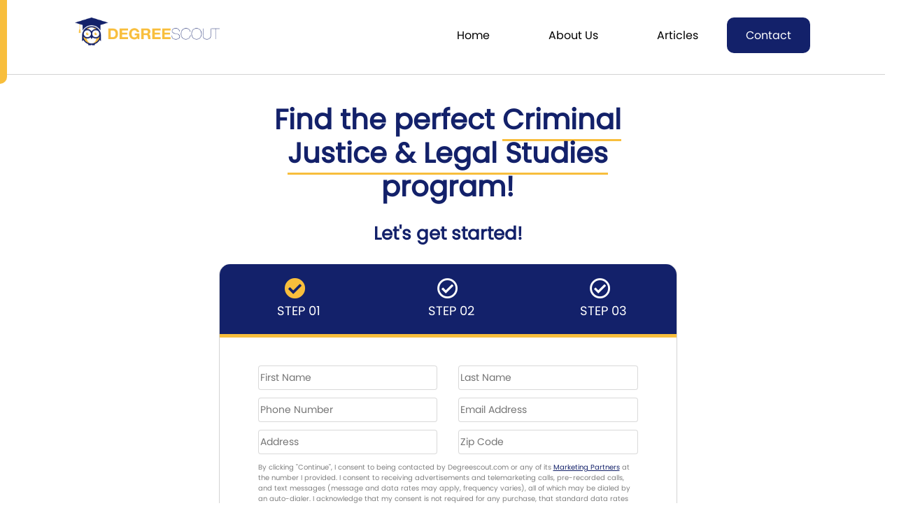

--- FILE ---
content_type: text/html; charset=UTF-8
request_url: https://degreescout.com/steps/personal?cat=2
body_size: 15190
content:
<!doctype html>
<html>
    <head>
        <title>Degree Scout</title>
        <meta http-equiv="Content-Type" content="text/html; charset=utf-8">
        <meta name="viewport" content="width=device-width, initial-scale=1.0">
        <meta name="csrf-token" content="5fro2qEM4lmAbDOPcMe0LQKRRYgz4sYLp0EZQcUG">
        <!-- Global site tag (gtag.js) - Google Analytics -->
        <script async src="https://www.googletagmanager.com/gtag/js?id=UA-138059888-1"></script>
        <script>
        window.dataLayer = window.dataLayer || [];
        function gtag(){dataLayer.push(arguments);}
        gtag('js', new Date());

        gtag('config', 'UA-138059888-1');
        </script>








































        <!-- css -->
        <link rel="stylesheet" href="https://kendo.cdn.telerik.com/2018.3.911/styles/kendo.common-material.min.css" />
        <link rel="stylesheet" href="https://kendo.cdn.telerik.com/2018.3.911/styles/kendo.material.min.css" />
        <link rel="stylesheet" href="https://kendo.cdn.telerik.com/2018.3.911/styles/kendo.material.mobile.min.css" />
        <!-- font awesome -->
        <link rel="stylesheet" href="https://use.fontawesome.com/releases/v5.7.2/css/all.css" integrity="sha384-fnmOCqbTlWIlj8LyTjo7mOUStjsKC4pOpQbqyi7RrhN7udi9RwhKkMHpvLbHG9Sr" crossorigin="anonymous">
        <!-- bootstrap -->
        <link rel="stylesheet" href="https://stackpath.bootstrapcdn.com/bootstrap/4.3.1/css/bootstrap.min.css" integrity="sha384-ggOyR0iXCbMQv3Xipma34MD+dH/1fQ784/j6cY/iJTQUOhcWr7x9JvoRxT2MZw1T" crossorigin="anonymous">
        <link rel="stylesheet" href="/css/style.css"/>
        <link rel="stylesheet" href="/css/bootstrap-datepicker.css"/>

        <!-- js -->
        <script src="https://kendo.cdn.telerik.com/2018.3.911/js/jquery.min.js" type="text/javascript"></script>
        <script src="https://kendo.cdn.telerik.com/2018.3.911/js/kendo.all.min.js" type="text/javascript"></script>
        <script src="https://s3-us-west-2.amazonaws.com/s.cdpn.io/3/jquery.inputmask.bundle.js"></script>

        <script src="https://cdnjs.cloudflare.com/ajax/libs/popper.js/1.14.7/umd/popper.min.js" integrity="sha384-UO2eT0CpHqdSJQ6hJty5KVphtPhzWj9WO1clHTMGa3JDZwrnQq4sF86dIHNDz0W1" crossorigin="anonymous"></script>
        <script src="https://stackpath.bootstrapcdn.com/bootstrap/4.3.1/js/bootstrap.min.js" integrity="sha384-JjSmVgyd0p3pXB1rRibZUAYoIIy6OrQ6VrjIEaFf/nJGzIxFDsf4x0xIM+B07jRM" crossorigin="anonymous"></script>
        <script src="/js/js.cookie.js"></script>
        <script src="/js/bootstrap-datepicker.js"></script>
        <script src="/js/script.js"></script>

        <link rel="icon" href="/assets/logo-icon.ico">
    </head>
    <body>
        <!-- Google Tag Manager (noscript)-->
        <noscript><iframe src="//www.googletagmanager.com/ns.html?id=GTM-M9QQFFW"height="0" width="0" style="display:none;visibility:hidden"></iframe></noscript>
        <noscript><iframe src="//www.googletagmanager.com/ns.html?id=GTM-PGN6RXP" height="0" width="0" style="display:none;visibility:hidden"></iframe></noscript>

                    <div class="about-body-yellow-left-border">
                <span></span>
            </div>
        
        <div class="main-body">
                            <div class="row header">
    <div class="offset-lg-1 offset-md-1 offset-sm-1 offset-1 col-lg-10 col-md-10 col-sm-10 col-10">
        <div class="header-logo-div">
            <a href="/"><img src="/assets/header-logo.png"></a>
        </div>
        <div class="header-menu-div">
            <div class="row">
                <div class="btn-group" role="group">
                    <button type="button" class="btn"><a class="" href="/">Home</a></button>
                    <button type="button" class="btn"><a class="" href="/about">About Us</a></button>
                    <button type="button" class="btn"><a href="/articles">Articles</a></button>
                    <button type="button" class="btn" id="home_contact_button"><a class="" href="/contact">Contact</a></button>
                </div>
                <div class="collapse" id="navbarCollapseMenu">
                    <ul>
                        <li><a class="" href="/">Home</a></li>
                        <li><a class="" href="/about">About Us</a></li>
                        <li><a href="/articles">Articles</a></li>
                    </ul>
                </div>
                <nav class="collapsable-menu navbar navbar-light">
                    <button class="navbar-toggler" type="button" data-toggle="collapse" data-target="#navbarCollapseMenu" aria-controls="navbarCollapseMenu" aria-expanded="false" aria-label="Toggle navigation">
                      <span class="navbar-toggler-icon"></span>
                    </button>
                </nav>

            </div>
        </div>
    </div>
</div>
                            <div class="row personal-content" id="personal-div">
        <div class="offset-lg-3 offset-md-3 offset-sm-1 offset-1 col-lg-6 col-md-6 col-sm-10 col-10">
            <div class="row">
                <div class="col-lg-12 header center"><h1>Find the perfect <span class='cat'>Criminal Justice & Legal Studies</span> program!</h1></div>
                <div class="col-lg-12 header2 center"><h1>Let's get started!</h1></div>
                <div class="col-lg-12 form-container">
                    <div class="row form-container-blue-header">
                        <div class="offset-lg-1 offset-md-1 offset-sm-0 offset-0 col-lg-2 col-md-2 col-sm-3 col-3 center"><i class="fas fa-check-circle yellow-color"></i><span>STEP 01</span></div>
                        <div class="col-lg-2 col-md-2 col-sm-1 col-1 center"><i class="fas fa-ellipsis-h"></i><i class="fas fa-ellipsis-h"></i><i class="fas fa-ellipsis-h"></i></div>
                        <div class="col-lg-2 col-md-2 col-sm-3 col-3 center"><i class="far fa-check-circle"></i><span>STEP 02</span></div>
                        <div class="col-lg-2 col-md-2 col-sm-1 col-1 center"><i class="fas fa-ellipsis-h"></i><i class="fas fa-ellipsis-h"></i><i class="fas fa-ellipsis-h"></i></div>
                        <div class="col-lg-2 col-md-2 col-sm-3 col-3 center"><i class="far fa-check-circle"></i><span>STEP 03</span></div>
                    </div>
                    <div class="col-lg-12 form-container-fields">
                        <div class="row">
                            <div class="col-lg-6"><input type="text" placeholder="First Name" id="first_name" name="first_name" data-required="Y"/></div>
                            <div class="col-lg-6"><input type="text" placeholder="Last Name" id="last_name" name="last_name" data-required="Y"/></div>
                        </div>
                        <div class="row">
                            <div class="col-lg-6"><input type="text" class="phone" placeholder="Phone Number" id="phone" name="phone" data-required="Y"/></div>
                            <div class="col-lg-6"><input type="text" placeholder="Email Address" id="email" name="email" data-required="Y"/></div>
                        </div>
                        <div class="row">
                            <div class="col-lg-6"><input type="text" placeholder="Address" id="address" name="address" data-required="Y"/></div>
                            <div class="col-lg-6"><input type="text" placeholder="Zip Code" id="zip" name="zip" data-required="Y"/></div>
                        </div>
                        <div class="row tcpa">
                            <div class="col-lg-12">
                                <p>By clicking "Continue", I consent to being contacted by Degreescout.com or any of its
                                    <a href="" id="marketing_partners_button">Marketing Partners</a> at the number I provided.
                                    I consent to receiving advertisements and telemarketing calls, pre-recorded calls, and text messages (message and data rates may apply, frequency varies),
                                    all of which may be dialed by an auto-dialer. I acknowledge that my consent is not required for any purchase, that standard data rates apply, and that clicking
                                    "Continue" constitutes by electronic signature for my consent to being contacted and my agreement to the
                                    <a href="/privacy" target="_blank">Terms and Conditions</a>.</p>
                            </div>
                        </div>
                        <div class="row">
                            <div class="col-lg-12 center">
                                <button class="btn" id="personal_submit">Continue<i class="fas fa-long-arrow-alt-right"></i></button>
                            </div>
                        </div>
                    </div>
                </div>
                <div class="col-lg-12 accredidations">
    <div class="row">
        <div class="col-lg-4 col-md-12 col-sm-12 col-12 center">
            <iframe class="bbb-iframe" border="0" frameborder="0" style="border: 0; height:60px; width:250px; margin-top:auto;margin-bottom:auto;float:left " src="https://seal-newjersey.bbb.org/frame/blue-seal-250-52-whitetxt-bbb-90202691.png?chk=068EF63747"></iframe>
        </div>
        <div class="col-lg-4 col-md-12 col-sm-12 col-12 center">
            <img class="trustedFormImage" src="/assets/trusted-form-image-dark.png" alt="TrustedForm Seal">
        </div>
        <div class="col-lg-4 col-md-12 col-sm-12 col-12 center">
            <iframe class="trustLockiframe" id="TL_iFrame_id_5940_1060_1618948648" src="https://app.trustlock.co/iframe/5940/my-badge/1060" frameborder="0" vspace="0" hspace="0" scrolling="no" style="height: 75px;"></iframe>
        </div>
    </div>
</div>
            </div>
        </div>
    </div>
                            <div class="row footer">
    <div class="col-lg-8 col-md-6 col-sm-12 left-footer">
        <div class="offset-lg-1 offset-md-1 offset-sm-1 offset-1 col-lg-11 col-md-11 col-sm-11 col-11">
            <div class="row"><div class="col-lg-12"><img src="/assets/footer-logo.png"/></div></div>
            <div class="row first-row">
                <div class="col-lg-12">
                    <svg class="footer-yellow-logo-border" xmlns="http://www.w3.org/2000/svg" width="100" height="6" viewBox="0 0 100 6">
                        <path id="Rectangle_292" data-name="Rectangle 292" d="M0,0H94a6,6,0,0,1,6,6V6a0,0,0,0,1,0,0H0A0,0,0,0,1,0,6V0A0,0,0,0,1,0,0Z" fill="#f8be3c"/>
                    </svg>
                </div>
            </div>
            <div class="row menu-row">
               <div class="col-lg-6">
                    <p class="footer-logo-text">We help you find colleges and universities that fit your needs and match your career goals.</p>
                </div>
                <div class="col-lg-3 col-md-6 col-sm-6 col-6">
                    <h3 class="footer-menu yellow-color">Company</h3>
                    <h3 class="footer-submenu"><a href="/about">About Us</a></h3>
                    <h3 class="footer-submenu"><a href="/articles">Articles</a></h3>
                    <h3 class="footer-submenu"><a href="/contact">Contact</a></h3>
                </div>
                <div class="col-lg-3 col-md-6 col-sm-6 col-6">
                    <h3 class="footer-menu yellow-color">Legal</h3>
                    <h3 class="footer-submenu"><a href="/privacy">Privacy Policy</a></h3>
                    <h3 class="footer-submenu"><a href="/privacy_ca">Privacy Policy (CA)</a></h3>
                </div>
            </div>
            <div class="row">
                <div class="col-lg-4 col-md-12 col-sm-12 col-12">
                    <iframe class="bbb-iframe" border="0" frameborder="0" style="border: 0; height:60px; width:250px; margin-top:auto;margin-bottom:auto;float:left " src="https://seal-newjersey.bbb.org/frame/blue-seal-250-52-whitetxt-bbb-90202691.png?chk=068EF63747"></iframe>
                </div>



                <div class="col-lg-4 col-md-12 col-sm-12 col-12">
                    <iframe class="trustLockiframe" id="TL_iFrame_id_5940_1060_1618948648" src="https://app.trustlock.co/iframe/5940/my-badge/1060" frameborder="0" vspace="0" hspace="0" scrolling="no" style="height: 75px;"></iframe>
                </div>
            </div>
        </div>
    </div>
    <div class="col-lg-4 col-md-6 col-sm-12 right-footer">
        <div class="offset-lg-1 offset-md-1 offset-sm-1 offset-1 col-lg-10 col-md-10 col-sm-10 col-10">
            <div class="row">
                <div class="col-lg-12"><h3 class="footer-menu yellow-color">Contact Us</h3></div>
                <div class="col-lg-12">
                    <a class="email-link" href="mailto:info@degreescout.com"><img src="/assets/envelope-icon.png"/>info@degreescout.com</a>
                </div>
                <div class="col-lg-1 col-md-1 col-sm-1 col-1 social-icons"><a href="https://www.facebook.com/DegreeScout.U/" target="_blank"><i class="fab fa-facebook"></i></a></div>
                <div class="col-lg-1 col-md-1 col-sm-1 col-1 social-icons"><a href="https://www.instagram.com/degreescout/" target="_blank"><i class="fab fa-instagram"></i></a></div>
            </div>
            <div class="row">
                <div class="col-lg-12 copyright">
                    © 2026 DegreeScout LLC – All rights reserved
                </div>
            </div>
        </div>
    </div>
</div>
                    </div>
        <form><input id="leadid_token" name="universal_leadid" type="hidden" value=""/></form>


    </body>
</html>



<!-- JORNAYA LEAD ID -->
<script id="LeadiDscript" type="text/javascript">
    // <!--
    (function() {
    var s = document.createElement('script');
    s.id = 'LeadiDscript_campaign';
    s.type = 'text/javascript';
    s.async = true;
    s.src = '//create.lidstatic.com/campaign/e263fb13-ba3d-e621-8e57-e4e35d10695f.js?snippet_version=2';
    var LeadiDscript = document.getElementById('LeadiDscript');
    LeadiDscript.parentNode.insertBefore(s, LeadiDscript);
    })();
    // -->
</script>
<noscript><img src='//create.leadid.com/noscript.gif?lac=967cd1d4-b99f-11e1-b18c-22000a1c5064&lck=e263fb13-ba3d-e621-8e57-e4e35d10695f&snippet_version=2' /></noscript>
<!-- ActiveProspect - Trusted Form -->
<script type="text/javascript">
  (function() {
      var field = 'xxTrustedFormCertUrl';
      var provideReferrer = false;
      var invertFieldSensitivity = false;
      var tf = document.createElement('script');
      tf.type = 'text/javascript'; tf.async = true;
      tf.src = 'http' + ('https:' == document.location.protocol ? 's' : '') +
        '://api.trustedform.com/trustedform.js?provide_referrer=' + escape(provideReferrer) + '&field=' + escape(field) + '&l='+new Date().getTime()+Math.random() + '&invert_field_sensitivity=' + invertFieldSensitivity;
      var s = document.getElementsByTagName('script')[0]; s.parentNode.insertBefore(tf, s); }
  )();
</script>
<noscript>
    <img src="http://api.trustedform.com/ns.gif" />
</noscript>

<!-- QuinStreet Click Ads -->


--- FILE ---
content_type: text/html; charset=UTF-8
request_url: https://app.trustlock.co/iframe/5940/my-badge/1060
body_size: 732
content:
<link href="https://app.trustlock.co/frontend/css/toolTip.css" rel="stylesheet" type="text/css"/>
<link href="https://app.trustlock.co/css/seal-preview.css" rel="stylesheet" type="text/css"/>
<div class="seal-three">

        <style>
            .seal-three{
                margin-top: 0px;
                margin-right: 0px;
                margin-bottom: 0px;
                margin-left: 0px;
                display: inline-flex;
            }
            body, html{
                display: table;
            }
        </style>

            <style>
            .preview-seal{
                opacity: 0.65;
            }
        </style>
    
                <div class="col-lg-4 col-md-4 col-sm-6 col-xs-12 preview-seal ui-state-default" data-hover="none" id="privacy" style="width: 205px; padding: 0px; display: inline-block; float: left; margin: 8px;"><img src="https://app.trustlock.co/images/MinimalWithDate/trust-seal-badge-privacy.png"><span class="seal_date" style="font-size: 11px; margin: 0px; padding: 0px; inset: 15px 0px auto auto; background: none; border-bottom-left-radius: 0px;"><span style="display: block;color: #f39c13;font-size: 11px">ACTIVE</span><span class="ddt">04-20-21</span><span style="display: block;font-size: 5px">CLICK TO VERIFY</span></span></div>
        <script>
            var badge_tooltip_show_url = "https://app.trustlock.co/hd-api/badge/show/tooltip/hover/5940/561/1060";
            var today = "01-20-26";
            var current_site_url = "degreescout.com";
        </script>

            <script src="https://app.trustlock.co/js/iframeApi.js"></script>
    </div>



--- FILE ---
content_type: text/html; charset=UTF-8
request_url: https://app.trustlock.co/iframe/5940/my-badge/1060
body_size: 732
content:
<link href="https://app.trustlock.co/frontend/css/toolTip.css" rel="stylesheet" type="text/css"/>
<link href="https://app.trustlock.co/css/seal-preview.css" rel="stylesheet" type="text/css"/>
<div class="seal-three">

        <style>
            .seal-three{
                margin-top: 0px;
                margin-right: 0px;
                margin-bottom: 0px;
                margin-left: 0px;
                display: inline-flex;
            }
            body, html{
                display: table;
            }
        </style>

            <style>
            .preview-seal{
                opacity: 0.65;
            }
        </style>
    
                <div class="col-lg-4 col-md-4 col-sm-6 col-xs-12 preview-seal ui-state-default" data-hover="none" id="privacy" style="width: 205px; padding: 0px; display: inline-block; float: left; margin: 8px;"><img src="https://app.trustlock.co/images/MinimalWithDate/trust-seal-badge-privacy.png"><span class="seal_date" style="font-size: 11px; margin: 0px; padding: 0px; inset: 15px 0px auto auto; background: none; border-bottom-left-radius: 0px;"><span style="display: block;color: #f39c13;font-size: 11px">ACTIVE</span><span class="ddt">04-20-21</span><span style="display: block;font-size: 5px">CLICK TO VERIFY</span></span></div>
        <script>
            var badge_tooltip_show_url = "https://app.trustlock.co/hd-api/badge/show/tooltip/hover/5940/561/1060";
            var today = "01-20-26";
            var current_site_url = "degreescout.com";
        </script>

            <script src="https://app.trustlock.co/js/iframeApi.js"></script>
    </div>



--- FILE ---
content_type: text/html;charset=UTF-8
request_url: https://info.leadid.com/info.iframe?msn=2&pid=2ea9f285-bf16-479c-97af-31f5acdf6bbf&_=474232150
body_size: 41
content:
<html><head><script type="text/javascript">
window.top.postMessage(',241565636', '*');
</script></head><body></body></html>

--- FILE ---
content_type: text/css
request_url: https://degreescout.com/css/style.css
body_size: 36558
content:
body {
    display: flex;
    min-height: 100vh;
    flex-direction: column;
    overflow-x:hidden;
    /* min-width: 993px; */
}
body .container {
    width: 100%;
    max-width: 100%;
}
input, textarea, select, .k-datepicker
{
    width:100%;
}
input[type=checkbox]
{
    width: 20px;
    height: 15px;
}


h3, h4, h5{
    width:100%!important;
}
input, select, textarea {
    display: inline-block;
    width: 100%;
    /*padding: .5rem .75rem;*/
    font-size: 14px;
    line-height: 1.25;
    color: #55595c!important;
    background-color: #fff;
    background-image: none;
    -webkit-background-clip: padding-box;
    background-clip: padding-box;
    border: 1px solid rgba(0,0,0,.15);
    border-radius: .25rem;
    margin-bottom: 1px !important;
    height: 35px;
}
label + input
{
    /* margin-bottom:20px!important; */
}
input[type=radio]
{
    height:15px;
}
.margint20
{
    margin-top:20px;
}
.margint10
{
    margin-top:10px;
}
.marginb20
{
    margin-bottom:20px;
}
.center
{
    text-align:center;
}
.hidden
{
    display:none;
}
.bold
{
    font-weight:bold;
}
label
{
    width:100%;
}
@font-face
{
    font-family: 'Poppins';
    src: url('/fonts/Poppins-Regular.otf');
}
body { font-family: 'Poppins', sans-serif; }
.blue-color, a.blue-color
{
    color: rgb(19,33,106)!important;
}
.yellow-color
{
    color:rgb(248,190,60)!important;
}
.yellow-background
{
    background-color:rgb(248,190,60)!important;
}
.relative
{
    position:relative;
}
a, a:hover
{
    color:rgb(19,33,106);
}
.redBorder
{
    border:solid 1px red;
}
/**************** header ******************/
.collapsable-menu
{
    display:none;
}
.header img
{
    width:30%;
}
.row.header
{
    padding-top:25px;
    padding-bottom:30px!important;
    width: 100%;
    border-bottom:1px solid lightgrey;
}
#home_contact_button
{
    background-color:rgb(19,33,106)!important;
    padding-top:12px;
    padding-bottom:12px;
    color:white;
    border-radius:10px;
    width:60px;

}
#home_contact_button a
{
    color:white;
}


.header .header-menu-div .col-2 {
    height: 70px;
    line-height: 70px;
    text-align: center;
}
.header .header-menu-div .btn-group a:hover
{
    text-decoration:none!important;
    border-bottom:2px solid orange;

}
.menu-selected
{
    text-decoration:none!important;
    border-bottom:2px solid orange;
}
.header .header-menu-div .btn-group a {
    display: inline-block;
    vertical-align: middle;
    line-height: normal;
    color:black;
}

.header .header-menu-div .btn-group
{
    width:100%;

}
.home-body-yellow-left-border
{
    position:absolute;
}

.header .header-logo-div
{
    width:70%;
    /* display: flex; */
    float: left;
}
.header .header-menu-div
{
    width:30%;
    /* display: -webkit-inline-box; */
    float: right;
}

#navbarCollapseMenu ul
{
    list-style:none;
}

/************** lander *******************/
.lander-content-title .title
{
    color:rgb(19,33,106);
    font-size:60px;
}
.lander-content-title
{
    height: 100%!important;
    line-height: 100%!important;

}
.lander-content-title .paragraph
{
    font-size:24px;
    padding-top:10px;
    display: inline-block;
    vertical-align: middle;
    line-height: normal;
}
.lander-content-image img
{
    max-width: 100%;
    max-height: 100%;
}
.lander-content-image
{
    text-align:center;
}
.lander-content
{
    padding-top:40px;
    padding-bottom:40px;
}

.lander-section-1
{
    background-color:rgb(223, 226, 230);
    padding-top:80px;
    padding-bottom:40px;
}
.lander-section-1 .lander-section-1-card
{
    width:30%!important;
    margin-left:20px;
    margin-right:20px;
    /* padding-right: 15px; */
    /* padding-left: 15px; */
    background-color:white;
    padding: 20px;
}
.lander-section-1 .lander-section-1-card .card-title
{
    font-weight:bold;
}
.lander-section-1 .lander-section-1-card .card-image img
{
    max-width:100%;
    max-height:100%;
}

.lander-articles-section
{
    padding-top:40px;
}
.lander-articles-section .paragraph
{
    /* margin-bottom: 140px; */
}
.lander-articles-section .title
{
    font-size:40px;
}
.lander-articles-section .article
{
    /* width:50%; */
    margin-top:40px;
}

.lander-articles-section .article .article-image img
{
    width:100%;
    border-radius:15px;
}
.lander-articles-section .article .article-text
{
    padding-top: 10px;
    padding-bottom:40px;


}
.lander-articles-section .article .article-text .article-text-date
{
    color:grey;
    margin-bottom:10px;
    font-weight:normal;
    font-size:12px;
}
.lander-articles-section .article .article-text .article-text-button a
{
    color:black;
}
.lander-articles-section .article .article-text .article-text-button a i
{
    padding-left:10px;
    font-size:18px;
}
.lander-articles-section .article .article-text .article-text-body
{
    font-size:20px;

}
#home_check_out_options_button
{
    padding-top:15px;
    padding-bottom:15px;
    padding-left:20px;
    padding-right:20px;
    font-size:18px;
    border-radius:15px;
    position:absolute;
    top: 70%;
    left: 8%;
}
#home_check_out_options_button .fa-long-arrow-alt-right
{
    padding-left:30px;
}
.lander-section3-content
{
    padding-bottom:20px;
}
.lander-section3-content img
{
    width:100%;
    z-index:1;
    height: auto;
}

.lander-how-it-works-content
{
    padding-top:40px;
    padding-bottom:40px;
    background-color: rgb(223, 226, 230);
}
.lander-how-it-works-content .icon-box img
{
    border:solid 3px rgb(248,190,60)!important;
    padding:20px;
    border-radius:15px;
    box-shadow:2px 2px 12px 12px rgb(0,0,0,12%);
}
.lander-how-it-works-content .arrow-box
{
    margin-top:40px;
}
.how-it-works-title
{
    font-weight:bold;
    padding-top:20px;
    padding-bottom:20px;
    font-size:19px;
}


.lander-programs-content
{
    background-color:rgb(19,33,106);
    color:white;
    padding-top:40px;
    padding-bottom:40px;
}
.lander-programs-content .category-section .category-top-row
{
    background-color:rgb(248,190,60)!important;
    border-top-right-radius:15px!important;
    border-top-left-radius:15px!important;
    width: 100%;
    margin-top: 20px;
    padding-top: 10px;
}
.lander-programs-content .category-section
{
    margin-bottom:40px;
}
.lander-programs-content .category-section .category-top-row .category-icon
{
    /* display:inline; */
    background-color:white;
    display: inline-flex;
    /* height: 100px; */
    padding-top: 20px;
    padding-left:20px;
    padding-right:20px;
    border-top-left-radius:15px!important;
    border-top-right-radius:15px!important;
    margin-top: -40px;
    /* width: 120px; */
    text-align:center;
    padding-bottom: 20px;
}
.lander-programs-content .category-section .category-top-row .category-icon img
{
    height:100%;
    width:100%;
}
.lander-programs-content .category-section .category-top-row .category-title
{
    color:rgb(19,33,106);
    display:inline-block;
    border-right-top-radius:15px!important;
    font-weight:bold;
}
.lander-programs-content .category-section .category-top-row .category-title h1
{
    font-size:32px;

}
.lander-programs-content .category-section .category-top-row .category-icon h1 a{
    color:rgb(19,33,106)!important;
    width: 100%;
}
.lander-programs-content .category-section .category-top-row .category-title h1
{
    /* margin-top:20px; */
}
.category-program-row-left-col
{
    width:50%;
    float:left;

}
.category-program-row-right-col
{
    width:50%;
    float:right;

}
.category-program-row-first
{
    width:100%;
}
.category-program-row-second
{
    width:100%;
}
.category-program-row-first .category-program-title-div,
.category-program-row-second .category-program-title-div
{
    width:92%;
    background-color:white;
    color:grey;
    font-weight:bold;
    padding-left:40px;
    font-size:18px;
    border-bottom:1px solid lightgrey;
    padding-top:20px;
    padding-bottom:20px;
    display: inline-block;
    /* height:100%!important; */
}

.category-program-row-first .category-program-arrow-div,
.category-program-row-second .category-program-arrow-div
{
    width:8%;
    background-color:rgb(242,244,247);
    color:grey;
    font-weight:bold;
    float:right;
    font-weight:bold;
    font-size:18px;
    border-bottom:1px solid lightgrey;
    padding-top:20px;
    padding-bottom:20px;
    /* height: 100%; */
}

.lander-featured-schools
{
    padding-top:40px;
    padding-bottom:40px;
}
.lander-featured-schools .featured-title
{
    margin-bottom:40px;
}
.lander-featured-schools .img-div-1,
.lander-featured-schools .img-div-2,
.lander-featured-schools .img-div-4,
.lander-featured-schools .img-div-5
{
    border-right:dotted 1px lightgrey;
}
.lander-featured-schools .img-div-1,
.lander-featured-schools .img-div-2,
.lander-featured-schools .img-div-3
{
    border-bottom:dotted 1px lightgrey;
}

.lander-featured-schools .img-div-1,
.lander-featured-schools .img-div-2,
.lander-featured-schools .img-div-3,
.lander-featured-schools .img-div-4,
.lander-featured-schools .img-div-5,
.lander-featured-schools .img-div-6
{
    text-align:center;
    padding:60px;
}
.lander-featured-schools img
{
    max-width: 100%;
}
.home-get-started
{
    background-color:rgb(248,190,60);
    padding-top:20px;
    padding-bottom:20px;
    padding-left:80px;
    padding-right:80px;
    color:rgb(11,23,87);
    font-size:30px;
}
.footer .left-footer
{
    background-color:rgb(11,23,87);
    padding-top:40px;
}
.footer .right-footer
{
    background-color:rgb(19,33,106);
    padding-top:105px;
}
.footer-yellow-logo-border
{
    margin-top:30px;
}
.footer .footer-logo-text
{
    color:white;
    font-size:24px;
    line-height:2;
}
.footer .footer-menu
{
    font-weight:bold;
}
.footer .first-row,
.footer .menu-row
{
    padding-bottom:20px;
}
.footer .footer-submenu a
{
    color:white;
    font-size:24px;
}
.footer .bbb-iframe,
.footer .trustedFormImage
{
    margin-right:60px;
}
.footer .email-link
{
    color:white;
    font-size:22px;
}
.footer .email-link img
{
    padding-right:20px;
}
.footer .social-icons
{
    /* text-align:center; */
    margin-top:20px;
}
.footer .social-icons a
{
    color:white;
}
.footer .social-icons a i
{
    font-size:30px;
}
.footer .copyright
{
    color:white;
    font-size:20px;
    margin-top:40px;
}

/************* ABOUT ********************/
.about-content .about-header
{
    background-image:url("/assets/about-header-image.png");
    height:600px;
    width:100%;
    background-repeat: no-repeat, repeat;
    background-size: cover;
    position: relative!important;
    background-position: center;
}
.about-content .about-header .about-header-color-layer
{
    background-color:rgba(19,33,106,.7)!important;
    position: absolute!important;
    width: 100%;
    height:565px;
    margin-top:10px;

}
.about-body-yellow-left-border
{
    position:absolute!important;
    background-color:rgb(248,190,60);
    height:120px;
    width:10px;
    border-bottom-right-radius:15px;
    z-index:10000!important;
}
.about-content .about-breadcrum
{
    position: relative;
    display: inline-block;
    margin-top:50px;
    margin-left:50px;
}
.about-content .about-breadcrum img
{
    width:35px;
}
.about-content .about-breadcrum .arrow
{
    color:white;
    font-size:22px;
}
.about-content .about-title
{
    color:white;
    /* margin-left:50px; */
    position: relative;
    margin-top:60px;
}
.about-content .about-header .about-title h1
{
    font-size: 60px!important;
    font-weight:bold;
}

.about-content .about-title-desc
{
    color:white;
    /* margin-left:50px; */
    position: relative;
    margin-top:60px;
    /* width:90%; */
}
.about-content .about-body
{
    padding-top:100px;
    padding-bottom:100px;
    font-size:18px;
}

/****************** CONTACT *****************/
#contact_submit
{
    background-color:rgb(248,190,60);
    color:rgb(11,23,87);
}
.contact-content
{
    padding-top:100px;
    padding-bottom:100px;
}
.contact-content .title
{
    text-align:center;
    padding-bottom:20px;
}
.contact-content .title h1
{
    color:rgb(11,23,87);
    width:100%;
}
.contact-content .title h3
{
    color:rgb(11,23,87);
}
#contact_message
{
    height:200px;
}

/************* PRIVACY POLICY *****************/

.privacy-content .privacy-header,
.privacy-ca-content .privacy-ca-header
{
    background-image:url("/assets/Privacy_Policy.png");
    height:600px;
    width:100%;
    background-repeat: no-repeat, repeat;
    background-size: cover;
    position: relative!important;
    background-position: center;
}
.privacy-content .privacy-header .privacy-header-color-layer,
.privacy-ca-content .privacy-ca-header .privacy-ca-header-color-layer
{
    background-color:rgba(19,33,106,.7)!important;
    position: absolute!important;
    width: 100%;
    height:569px;
    margin-top:10px;

}
.privacy-body-yellow-left-border,
.privacy-ca-body-yellow-left-border
{
    position:absolute!important;
    background-color:rgb(248,190,60);
    height:120px;
    width:10px;
    border-bottom-right-radius:15px;
    z-index:10000!important;
}
.privacy-content .privacy-breadcrum,
.privacy-ca-content .privacy-ca-breadcrum
{
    position: relative;
    display: inline-block;
    margin-top:50px;
}
.privacy-content .privacy-breadcrum img,
.privacy-ca-content .privacy-ca-breadcrum img
{
    width:35px;
}
.privacy-content .privacy-breadcrum .arrow,
.privacy-ca-content .privacy-ca-breadcrum .arrow
{
    color:white;
    font-size:22px;
}
.privacy-content .privacy-title,
.privacy-ca-content .privacy-ca-title
{
    color:white;
    /* margin-left:50px; */
    position: relative;
    margin-top:60px;
}
.privacy-content .privacy-header .privacy-title h1
{
    font-size: 60px!important;
    font-weight:bold;
}
.privacy-ca-content .privacy-ca-header .privacy-ca-title h1
{
    font-size: 50px!important;
    font-weight:bold;
}

.privacy-content .privacy-title-desc
{
    color:white;
    position: relative;
    margin-top:60px;
}
.privacy-ca-content .privacy-ca-title-desc
{
    color:white;
    position: relative;
    margin-top:40px;
}
.privacy-ca-content .privacy-ca-title-desc h3{
    font-size:24px;
}
.privacy-content .privacy-body,
.privacy-ca-content .privacy-ca-body
{
    padding-top:100px;
    padding-bottom:100px;
    font-size:18px;
}
.privacy-content .privacy-body h3,
.privacy-ca-content .privacy-ca-body h3
{
    color:rgb(11,23,87);
    font-weight:bold;
}
.privacy-content .privacy-body p,
.privacy-ca-content .privacy-ca-body p
{
    color:rgb(11,23,87);
    font-size:16px;
}

/********** ARTICLES ************/
.articles-content .articles-header
{
    background-image:url("/assets/articles-banner.png");
    height:400px;
    width:100%;
    background-repeat: no-repeat, repeat;
    background-size: cover;
    position: relative!important;
    background-position: center;
}
.articles-content .articles-header .articles-header-color-layer
{
    background-color:rgba(19,33,106,.7)!important;
    position: absolute!important;
    width: 100%;
    height:400px;

}
.articles-body-yellow-left-border
{
    position:absolute!important;
    background-color:rgb(248,190,60);
    height:110px;
    width:10px;
    border-bottom-right-radius:15px;
    z-index:10000!important;
}
.articles-content .articles-breadcrum
{
    position: relative;
    display: inline-block;
    margin-top:50px;
}
.articles-content .articles-breadcrum img
{
    width:35px;
}
.articles-content .articles-breadcrum .arrow
{
    color:white;
    font-size:22px;
}
.articles-content .articles-breadcrum .arrow a
{
    color:white;
}
.articles-content .articles-title
{
    color:white;
    /* margin-left:50px; */
    position: relative;
    margin-top:60px;
}
.articles-content .articles-header .articles-title h1
{
    font-size: 60px;
    font-weight:bold;
}

.articles-content .articles-title-desc
{
    color:white;
    position: relative;
    margin-top:60px;
}
.articles-menu
{
    display:block;
    width: 100%;
}
.articles-menu .bg-light
{
    background-color:white!important;
}

.articles-menu .navbar-nav
{
    width: 100%!important;
}
.articles-menu .nav-item
{
    border:solid 1px lightgrey!important;
    border-radius:5px;
    width: 100%!important;
    text-align:center!important;
    /* min-width: 200px; */
}
.articles-menu .nav-item .nav-link
{
    color:black!important;

}
.articles-body
{
    padding-top:40px;
}
.articles-body .article-row
{
    padding-bottom:40px;

}
.articles-body .article-row img,
.articles-body .latest-article-row img
{
    width:100%;
    border-radius:15px;
}

.articles-body .article-row .article-info-div .article-date
{
    font-size:20px;
    padding-top:40px;
    color:grey;
}
.articles-body .article-row .article-info-div .article-title
{
    font-size:26px;
    color: rgb(19,33,106)!important;
}
.articles-body .article-row .article-info-div .article-read-more a i
{
    padding-left:10px;
    font-size:18px;
}
#articles_search_button
{
    background-color:rgb(248,190,60)!important;
    width:50px;
    height:50px;
    border:none;
    border-top-right-radius:10px;
    border-bottom-right-radius:10px;
}
#articles_search_text
{
    height:50px;
    border-top-left-radius:10px;
    border-bottom-left-radius:10px;
}
.latest-articles-body-yellow-left-border
{
    position:absolute!important;
    background-color:rgb(248,190,60);
    height: 40px;
    width:3px;
    z-index:10000;
}
.latest-articles-body-grey-left-border
{
    position:absolute!important;
    background-color:lightgrey;
    height: 440px;
    width:2px;
}
.articles-body .latest-articles h1
{
    font-size:30px;
    color: rgb(19,33,106)!important;
    font-weight:bold;
}
.latest-article-title
{
    color: rgb(19,33,106)!important;
    font-weight:bold;
}
.latest-article-date
{
    font-size:12px;
    color:grey;
}
.latest-article-row
{
    padding-bottom:20px;
    padding-top:20px;
}
.dropdown-menu.show
{
    z-index:10000000;
}

.articles-content .dropdown:hover div
{
    display:block;
}
.navbar-expand-lg .navbar-nav .dropdown-menu
{
    width:100%;
    z-index:1000000;
}

.articles-body .article-image img
{
    max-width:100%;
    max-height:100%;
    border-radius:10px;
}
.articles-body .article-image
{
    padding-bottom:40px;
}
.articles-body .article-date
{
    color:grey;
}
.articles-body .article-title
{
    color: rgb(19,33,106)!important;
    font-weight: bold;
}
.articles-body .article-title
{
    padding-top:20px;
    padding-bottom:20px;
}
.articles-body .article-content
{
    color:grey;
}
.articles-body .article-content p strong
{
    color: rgb(19,33,106)!important;
    font-weight: bold;
    font-size:26px;
}

.related-articles
{
    background-color:rgb(245,248,252);
    padding-top: 50px;
    padding-bottom:100px;
}
.related-articles .related-articles-header
{
    padding-bottom:50px;
    color: rgb(19,33,106)!important;
    font-weight: bold;
}
.related-article-div .related-article-image-div img
{
    max-width:100%;
    border-top-right-radius:10px;
    border-top-left-radius:10px;
    padding-bottom:40px;
    height:100%;
}
.related-article-div .related-article-image-div
{
    height: 330px;
}
.related-article-div
{
    /* width:20%; */
    display: inline-grid;
    background-color:white;
    border-radius:10px;
    height: 550px;
    margin-left: 10%;
    margin-right: 10%;
    /* max-height: 250px; */
}
.related-article-div .related-article-date
{
    color:grey;
    font-size:14px;
    padding-left:20px;
}
.related-article-div .related-article-title h1
{
    font-size:26px;
    color: rgb(19,33,106)!important;
    font-weight: bold;
    padding-left:20px;
}
.related-article-div .related-article-read-more
{
    padding-left:20px;
}


/***************** PERSONAL ****************/
.personal-content
{
    padding-top:40px;
    padding-bottom:100px;
}
.personal-content .header h1{
    color: rgb(19,33,106)!important;
    font-weight: bold;
    padding-bottom:20px;
}
.personal-content .header2 h1
{
    color: rgb(19,33,106)!important;
    font-weight: bold;
    padding-bottom:20px;
    font-size:26px;
}
.personal-content .header3 h1
{
    color: rgb(19,33,106)!important;
    font-weight: bold;
    padding-bottom:20px;
    font-size:20px;
}
.personal-content .form-container
{
    border-left:1px solid lightgrey;
    border-right:1px solid lightgrey;
    border-bottom:1px solid lightgrey;
    border-top-right-radius:15px;
    border-top-left-radius:15px;
    margin-bottom:40px;
}
.personal-content .form-container-blue-header
{
    background-color: rgb(19,33,106)!important;
    border-top-right-radius:15px;
    border-top-left-radius:15px;
    color: white;
    padding-top:20px;
    padding-bottom:20px;
    border-bottom:solid 5px rgb(248,190,60);
}
.personal-content .fa-check-circle
{
    font-size:30px!important;
}
.personal-content .fa-ellipsis-h
{
    font-size:16px;
    /* text-align: center; */
}
.personal-content .form-container-blue-header span
{
    font-size:24px;
    padding-left:10px;
}
.personal-content .form-container-fields
{
    padding-top:40px;
    padding-bottom:40px;
    padding-left:40px;
    padding-right:40px;

}
.personal-content .form-container-fields .col-lg-6
{
    margin-bottom:10px;
}
#personal_submit, #program_submit, #education_submit
{
    padding-left:20px;
    padding-right:20px;
    padding-top:10px;
    padding-bottom:10px;
    background-color:rgb(248,190,60);
    font-size:16px;
    width: 200px;
    margin-top:20px;
}
#personal_submit .fa-long-arrow-alt-right,
#program_submit .fa-long-arrow-alt-right,
#education_submit .fa-long-arrow-alt-right
{
    padding-left:10px;
}

.personal-content .form-container-fields .program-select
{
    border:solid 1px black;
    width: 50%;
    /* height: 40px; */
    padding-left: 20px;
    padding-top: 20px;
    padding-bottom: 20px;
}
.personal-content .form-container-fields .program-select:hover
{
    background-color: rgb(19,33,106)!important;
    color:white;
    cursor:pointer;
}
.personal-content .form-container-fields .program-select.selected
{
    background-color: rgb(19,33,106)!important;
    color:white;
}
.form-container-fields .form-title
{
    padding-bottom:40px;
    color: rgb(19,33,106)!important;
    font-weight:bold;
    font-size:18px;
}
.personal-content .cat
{
    border-bottom: solid 3px rgb(248,190,60);
}

.required-missing
{
    border:solid 1px red;
}



/************** SCHOOL RESULTS ************/
#school_results_div
{
    padding-left:40px;
    padding-right:40px;
}
#school_results_div .schoolRow
{
    width:calc(100% + 1px);
    color:white;
}
#school_results_div .school
{
    border: solid 1px rgb(19,33,106)!important;
    border-radius:10px;
    padding-left: 0;
    padding-right: 0;
    margin-bottom:20px;
    padding-bottom:20px;
}
#school_results_div .school_logo
{
    text-align:center;
    padding-top:20px;
    padding-bottom:20px;
}
#school_results_div .school_logo img
{
    max-width:100%
}
#school_results_div .consentRow p
{
    font-size:10px;
    padding-top:10px;
    padding-bottom:10px;
    color:grey;
}
#school_results_div .selectProgramLabel
{
    color:rgb(19,33,106);
}
#school_results_div .submitSchoolInfoButton
{
    background-color:rgb(248,190,60);
    border:none;
    margin-bottom:10px;
}
#school_results_div .nextSchoolButton
{
    background-color: transparent;
    color:rgb(19,33,106);
    border:none;
    font-size:12px;
    text-decoration:underline
    /* margin-bottom:10px; */
}
#school_results_div .submitSchoolInfoButton:hover
{
    background-color:rgb(19,33,106);
}
#school_results_div .nextSchoolButton:hover
{
    font-weight:bold;

}
#school_results_div .submitSchoolInfoButton .fa-share
{
    padding-left:20px;
}
#school_results_div .nextSchoolButton .fa-long-arrow-alt-right
{
    padding-left:20px;
}
.hideQuestion {
    display: none!important;
}
.hideSchool
{
    display:none!important;
}
#school_results_div .mainQuestionLabel
{
    font-size:14px;
    font-weight:bold;
    text-decoration:underline;
}
#school_results_div .questionsLabel
{
    font-size:14px;
}
#personal-div .tcpa a
{
    text-decoration:underline;
}
#personal-div .tcpa p
{
    font-size:10px;
    color:grey;
}
#school_results_div .school_brand h2
{
    font-size:28px;
    font-weight:bold;
    text-align:center;
    padding-top:20px;
    padding-bottom:20px;
}
#school_results_div .school_brand
{
    background-color:rgb(19,33,106);
    width:100%;
    border-top-right-radius: 10px;
    border-top-left-radius: 10px;
}
#school_results_div .programsRow,
#school_results_div .questionsRow,
#school_results_div .consentRow
{
    padding-left:60px;
    padding-right:60px;
}
#school_results_div .questionsRow .questionRow label{
    font-size:12px;
    padding-top:20px;
}
.accredidations .trustedFormImage
{
    max-width:60%;
    max-height: 100%;
}
@media only screen and (max-width: 1590px)
{
    .header .header-logo-div
    {
        width:60%;
    }
    .header .header-menu-div
    {
        width:40%;
    }
    .header img
    {
        width:40%;
    }
}
@media only screen and (max-width:1480px)
{
    .lander-articles-section .article .article-text .article-text-body
    {
        font-size:16px;
    }

}
@media only screen and (max-width:1461px)
{
    .personal-content .fa-ellipsis-h
    {
        display:none;
    }
    .personal-content .form-container-blue-header span
    {
        font-size:18px;
    }
}
@media only screen and (max-width: 1440px)
{
    .header .header-logo-div
    {
        width:50%;
    }
    .header .header-menu-div
    {
        width:50%;
    }
    .header img
    {
        width:40%;
    }
    .article-title a
    {
        font-size:20px;
    }
    .articles-body .article-row .article-info-div .article-date
    {
        padding-top:10px!important;
        font-size:12px;
    }
}

@media only screen and (max-width:1427px)
{
    .lander-section-1 .lander-section-1-card
    {
        width:29%!important;
    }
}
@media only screen and (max-width:1350px)
{
    .privacy-ca-content .privacy-ca-header .privacy-ca-title h1
    {
        font-size:40px!important;
    }
    .privacy-ca-content .privacy-ca-header .privacy-ca-title-desc h3
    {
        font-size:22px;
    }
}

@media only screen and (max-width:1227px)
{

    .lander-articles-section .article .article-text .article-text-body
    {
        font-size:12px;
    }
    .lander-articles-section .article .article-text .article-text-date
    {
        font-size:10px;
    }
    .latest-article-title
    {
        color: rgb(19,33,106)!important;
        font-weight:bold;
        font-size:14px;
    }
}
@media only screen and (max-width:1215px)
{
    .articles-menu .nav-item
    {
        font-size:14px;
    }
}
@media only screen and (max-width:1122px)
{
    .category-program-row-first .category-program-title-div,
    .category-program-row-second .category-program-title-div
    {
        font-size:16px!important;
    }
    .category-program-row-first .category-program-arrow-div,
    .category-program-row-second .category-program-arrow-div
    {
        padding-top:15px;
        padding-bottom:22px;
    }
    .footer  h3.footer-menu
    {
        font-size:20px!important;
    }
    .footer .footer-submenu a
    {
        font-size:18px!important;
    }
    .footer .footer-logo-text
    {
        font-size:18px;
    }
    .footer .email-link
    {
        font-size:16px;
    }
    .footer .social-icons a i
    {
        font-size:20px;
    }
    .footer .copyright
    {
        font-size:14px;
    }
}
@media only screen and (max-width:1095px)
{
    .lander-section-1 .lander-section-1-card
    {
        width:28%!important;
    }
}
@media only screen and (max-width:1082px)
{
    .articles-menu .nav-item
    {
        font-size:12px;
    }
}
@media only screen and (max-width: 1060px)
{
    .header .header-menu-div .btn-group
    {
        display:none;
    }
    .articles-menu .navbar
    {
        /* display:none; */
    }
    .header .header-menu-div .collapsable-menu,
    .articles-content .collapsable-menu
    {
        display:initial;
    }
    .header .header-menu-div .row
    {
        float:right!important;
    }
    .header img
    {
        width:100%;
    }
    .lander-content-title .title
    {
        font-size:50px;
        text-align:center;
    }
    .lander-content-title .paragraph
    {
        text-align:center;
    }
    .privacy-ca-content .privacy-ca-header .privacy-ca-title h1
    {
        font-size:40px!important;
    }
    .privacy-ca-content .privacy-ca-header .privacy-ca-title-desc h3
    {
        font-size:18px;
    }
    .home-get-started-div
    {
        text-align:center;
    }
}
@media only screen and (max-width: 1011px)
{
    .category-program-row-first .category-program-title-div,
    .category-program-row-second .category-program-title-div
    {
        font-size:14px!important;
    }
    .category-program-row-first .category-program-arrow-div,
    .category-program-row-second .category-program-arrow-div
    {
        padding-top:15px;
        padding-bottom:19px;
    }
    .navbar-expand-lg .navbar-nav
    {
        /* flex-direction: unset; */
    }

}
@media only screen and (max-width:992px)
{
    .lander-how-it-works-content .arrow-box
    {
        display:none;
    }
    .lander-how-it-works-content .icon-box
    {
        margin-bottom:60px;
    }
    .lander-programs-content .lander-programs-title
    {
        margin-bottom:20px;
    }
    .lander-programs-content .category-section .category-top-row .category-icon h1 a
    {
        font-size:28px;
        padding-top:5px;
    }
    .articles-menu .nav-item
    {
        border:solid 1px lightgrey!important;
        border-radius:5px;
        /* width:25%!important; */
        flex-wrap: wrap;
    }
    .articles-menu .nav-item a
    {
        font-size:12px;
    }
    .navbar-nav
    {
        /* flex-direction:inherit; */
    }
    .articles-header .articles-title h1
    {
        font-size:40px!important;
    }
    .latest-articles-div
    {
        display:none;
    }
    .related-article-div
    {

        margin-left: 20%;
        margin-right: 20%!important;
        margin-bottom:10px;
    }

}
@media only screen and (max-width:989px)
{
    .privacy-content .privacy-header .privacy-title h1
    {
        font-size: 50px!important;
        font-weight:bold;
    }
    .privacy-content .privacy-title-desc h3,
    .privacy-content .privacy-ca-title-desc h3
    {
        font-size:25px!important;
    }
    .privacy-content .privacy-body
    {
        padding-top:50px;
        padding-bottom:50px;
        font-size:14px;
    }
}
@media only screen and (max-width: 902px)
{
    .category-program-row-first .category-program-title-div,
    .category-program-row-second .category-program-title-div
    {
        font-size:13px!important;
    }
    .category-program-row-first .category-program-arrow-div,
    .category-program-row-second .category-program-arrow-div
    {
        padding-top:15px;
        padding-bottom:17px;
    }
    #school_results_div .school_brand h2
    {
        font-size:20px;
    }
    #school_results_div .programsRow,
    #school_results_div .questionsRow,
    #school_results_div .consentRow
    {
        padding-left:20px;
        padding-right:20px;
    }
    .personal-content .header h1
    {
        font-size:26px;
    }
}

@media only screen and (max-width:887px)
{
    .lander-section-1 .lander-section-1-card
    {
        width:100%!important;
        margin-bottom:20px;
    }
    .lander-articles-section .article
    {
        width:100%;
    }
    .lander-articles-section .article .article-image img
    {
        width:100%
    }
    .lander-articles-section .article .article-image
    {
        width:100%;
        max-height: 55%;
    }

    #home_check_out_options_button
    {
        padding-top:5px;
        padding-bottom:5px;
        padding-left:10px;
        padding-right:10px;
        font-size:12px;
        border-radius:10px;
    }
}
@media only screen and (max-width: 847px)
{
    .category-program-row-first .category-program-title-div,
    .category-program-row-second .category-program-title-div
    {
        font-size:12px!important;
    }
    .category-program-row-first .category-program-arrow-div,
    .category-program-row-second .category-program-arrow-div
    {
        padding-top:15px;
        padding-bottom:16px;
    }
    .home-get-started-div
    {
        text-align:center;
        margin-bottom:40px;
    }
}
@media only screen and (max-width:791px)
{
    .category-program-row-left-col
    {
        width:100%!important;
    }
    .category-program-row-right-col
    {
        width:100%!important;
    }
    .lander-programs-content .category-section .category-top-row .category-title h1
    {
        font-size:24px;
        /* padding-top:5px; */
    }

    .privacy-content .privacy-header .privacy-title h1
    {
        font-size: 40px!important;
        font-weight:bold;
    }
    .privacy-content .privacy-title-desc h3,
    .privacy-content .privacy-ca-title-desc h3
    {
        font-size:23px!important;
    }


}
@media only screen and (max-width:786px)
{
    .lander-featured-schools .img-div-1,
    .lander-featured-schools .img-div-3,
    .lander-featured-schools .img-div-5
    {
        border-right:dotted 1px lightgrey;
    }
    .lander-featured-schools .img-div-2,
    .lander-featured-schools .img-div-4,
    .lander-featured-schools .img-div-6
    {
        border-right:none!important;
    }

    .lander-featured-schools .img-div-1,
    .lander-featured-schools .img-div-3,
    .lander-featured-schools .img-div-2,
    .lander-featured-schools .img-div-4
    {
        border-bottom:dotted 1px lightgrey;
    }
    .related-article-div
    {

        margin-left: 5%;
        margin-right: 5%!important;
        margin-bottom:10px;
    }

}
@media only screen and (max-width:768px)
{
    .footer .right-footer
    {
        padding-top:20px;
        padding-bottom:40px;
    }
    .privacy-ca-content .privacy-ca-header .privacy-ca-title h1
    {
        font-size:30px!important;
    }
    .privacy-ca-content .privacy-ca-header .privacy-ca-title-desc h3
    {
        font-size:16px;
    }
    .personal-content .form-container-blue-header span
    {
        font-size:14px!important;
    }
}
@media only screen and (max-width:725px)
{

    .lander-programs-content .lander-programs-title
    {
        margin-bottom:40px;
    }

}

@media only screen and (max-width:700px)
{
    .lander-articles-section .article .article-text
    {
        height: 95px;
    }
}
@media only screen and (max-width:590px)
{
    .lander-articles-section .article .article-text
    {
        height: 85px;
    }
    #home_check_out_options_button
    {
        font-size:10px;
    }
}
@media only screen and (max-width:585px)
{

    .lander-programs-content .category-section .category-top-row .category-title h1
    {
        font-size:18px;
    }
}
@media only screen and (max-width:575px)
{
    .personal-content .form-container-blue-header span
    {
        font-size:12px!important;
        padding-left:0;
    }
}
@media only screen and (max-width:562px)
{
    .privacy-content .privacy-header .privacy-title h1
    {
        font-size: 30px!important;
        font-weight:bold;
    }
    .privacy-content .privacy-title-desc h3,
    .privacy-content .privacy-ca-title-desc h3
    {
        font-size:22px!important;
    }
    .privacy-content .privacy-body h3
    {
        font-size:18px;
    }
    .privacy-content .privacy-body p
    {
        font-size:12px;
    }
    .privacy-ca-content .privacy-ca-header .privacy-ca-title h1
    {
        font-size:26px!important;
    }
    .privacy-ca-content .privacy-ca-header .privacy-ca-title-desc h3
    {
        font-size:16px;
    }
}

@media only screen and (max-width:518px)
{

    .lander-programs-content .category-section .category-top-row .category-title h1
    {
        font-size: 16px;
        float:right;
        /* padding-top: 40px; */
    }
    .category-program-row-first .category-program-title-div,
    .category-program-row-second .category-program-title-div
    {
        font-size:14px!important;
        height: 63px;
    }
    .category-program-row-first .category-program-arrow-div,
    .category-program-row-second .category-program-arrow-div
    {
        /* padding-top:15px; */
        /* padding-bottom: 19px; */
        min-height: 63px;
    }
    .privacy-ca-content .privacy-ca-header .privacy-ca-title h1
    {
        font-size:24px!important;
    }
    .privacy-ca-content .privacy-ca-header .privacy-ca-title-desc h3
    {
        font-size:14px;
    }
}
#thank-you-div
{
    height:calc(100vh / 1.5);
}

--- FILE ---
content_type: text/css
request_url: https://app.trustlock.co/frontend/css/toolTip.css
body_size: 6815
content:
.thisToolTip{
    position: absolute;
    padding: 10px;
    max-width: 250px;
    box-shadow: 0px 1px 9px 2px #bfbebe;
    border-radius: 4px;
    width: 250px;
    z-index : 99999;
}

.preview-seal a{
    border: none;
    border-bottom: none!important;
}

.thisToolTip:after {
    content: '';
    position: absolute;
    top: -10px;
    left: 0;
    margin-left: 18px;
    width: 0;
    height: 0;
    border-left: solid 15px transparent;
    border-right: solid 15px transparent;
}
.thisToolTip.CursorRight:after {
    content: '';
    position: absolute;
    top: -10px;
    left: auto;
    right: 0;
    margin-left: 0;
    margin-right: 18px;
    width: 0;
    height: 0;
    border-left: solid 15px transparent;
    border-right: solid 15px transparent;
}

.thisToolTip.CursorBottom:after{
    content: '';
    position: absolute;
    bottom: -10px;
    left: 0;
    right: auto;
    margin-left: 18px;
    margin-right: 0;
    width: 0;
    height: 0;
    border-left: solid 15px transparent;
    border-right: solid 15px transparent;
    top: auto;
    border-bottom: 0;
}

.thisToolTip.CursorBottom.CursorRight:after{
    content: '';
    position: absolute;
    bottom: -10px;
    right: 0;
    left: auto;
    margin-left: 0;
    margin-right: 18px;
    width: 0;
    height: 0;
    border-left: solid 10px transparent;
    border-right: solid 10px transparent;
    top: auto;
    border-bottom: 0;
}

#privacy .thisToolTip{
    background: rgba(118,217,71,0.99);
    background: -moz-linear-gradient(-45deg, rgba(118,217,71,0.99) 0%, rgba(49,82,34,0.99) 100%);
    background: -webkit-gradient(left top, right bottom, color-stop(0%, rgba(118,217,71,0.99)), color-stop(100%, rgba(49,82,34,0.99)));
    background: -webkit-linear-gradient(-45deg, rgba(118,217,71,0.99) 0%, rgba(49,82,34,0.99) 100%);
    background: -o-linear-gradient(-45deg, rgba(118,217,71,0.99) 0%, rgba(49,82,34,0.99) 100%);
    background: -ms-linear-gradient(-45deg, rgba(118,217,71,0.99) 0%, rgba(49,82,34,0.99) 100%);
    background: linear-gradient(135deg, rgba(118,217,71,0.99) 0%, rgba(49,82,34,0.99) 100%);
    filter: progid:DXImageTransform.Microsoft.gradient( startColorstr='#76d947', endColorstr='#315222', GradientType=1 );
}
#business .thisToolTip{
    background: rgba(122,125,130,0.99);
    background: -moz-linear-gradient(-45deg, rgba(122,125,130,0.99) 0%, rgba(32,51,82,0.99) 100%);
    background: -webkit-gradient(left top, right bottom, color-stop(0%, rgba(122,125,130,0.99)), color-stop(100%, rgba(32,51,82,0.99)));
    background: -webkit-linear-gradient(-45deg, rgba(122,125,130,0.99) 0%, rgba(32,51,82,0.99) 100%);
    background: -o-linear-gradient(-45deg, rgba(122,125,130,0.99) 0%, rgba(32,51,82,0.99) 100%);
    background: -ms-linear-gradient(-45deg, rgba(122,125,130,0.99) 0%, rgba(32,51,82,0.99) 100%);
    background: linear-gradient(135deg, rgba(122,125,130,0.99) 0%, rgba(32,51,82,0.99) 100%);
    filter: progid:DXImageTransform.Microsoft.gradient( startColorstr='#7a7d82', endColorstr='#203352', GradientType=1 );
}
#secure .thisToolTip,
#ssl .thisToolTip{
    background: rgba(161,158,161,0.99);
    background: -moz-linear-gradient(-45deg, rgba(161,158,161,0.99) 0%, rgba(43,43,43,0.99) 100%);
    background: -webkit-gradient(left top, right bottom, color-stop(0%, rgba(161,158,161,0.99)), color-stop(100%, rgba(43,43,43,0.99)));
    background: -webkit-linear-gradient(-45deg, rgba(161,158,161,0.99) 0%, rgba(43,43,43,0.99) 100%);
    background: -o-linear-gradient(-45deg, rgba(161,158,161,0.99) 0%, rgba(43,43,43,0.99) 100%);
    background: -ms-linear-gradient(-45deg, rgba(161,158,161,0.99) 0%, rgba(43,43,43,0.99) 100%);
    background: linear-gradient(135deg, rgba(161,158,161,0.99) 0%, rgba(43,43,43,0.99) 100%);
    filter: progid:DXImageTransform.Microsoft.gradient( startColorstr='#a19ea1', endColorstr='#2b2b2b', GradientType=1 );
}

#privacy .thisToolTip:after{
    border-bottom: solid 10px rgb(117, 206, 74);
}
#privacy .thisToolTip.CursorBottom:after{
    border-top: solid 10px rgb(117, 206, 74);
    border-bottom: none;
}


#business .thisToolTip:after{
    border-bottom: solid 10px #7a7d82;
}
#business .thisToolTip.CursorBottom:after{
    border-top: solid 10px #7a7d82;
    border-bottom: none;
}


#secure .thisToolTip:after,
#ssl .thisToolTip:after{
    border-bottom: solid 10px #a19ea1;
}
#secure .thisToolTip.CursorBottom:after,
#ssl .thisToolTip.CursorBottom:after{
    border-top: solid 10px #a19ea1;
    border-bottom: none;
}

.thisToolTip{
    color: #fff;
}
.tooltipRow{
    float: left;
    width: 100%;
}
.tooltipRow .tooltipleft{
    float: left;
}
.tooltipRow .tooltipright{
    float: right;
}
.tooltiptitle{
    display: block;
    font-size: 11px;
}
.tooltipUrl{
    font-size: 18px;
    font-weight: 600;
    word-break: break-all;
}
.activeDate{
    font-size: 11px;
}

.tooltipRow p{
    padding: 4px 0;
    font-size: 12px;
    margin: 0!important;
    color: #fff!important;
}
.tooltipRow img{
    width: 14px;
    margin: 0 2px -4px 0;
}
.trustLockId{
    font-size: 12px;
    margin: 6px 0 0 0;
    display: block;
}
.sealDetailsFixed{
    margin: 8px 0;
}
.clicktoVerify{
    font-size: 12px;
    color: #f1ca44;
    text-decoration: underline;
    margin: 6px 0 0 0;
    display: block;
}
.clicktoVerify:hover{
    color: #ffffff;
}

.preview-seal img{
    max-width: 100%;
    display: table;
    height: auto!important;
    margin: 0!important;
    padding: 0!important;
}
.tooltipRow p img{
    width: 18px;
    margin: 0 5px -4px 0!important;
    display: inline-block;
}
.preview-seal .trustLockId img{
    max-width: 100%;
    display: inline-block;
    width: 10px!important;
    margin: 0 3px 0 0!important;
}
.preview-seal{
    position: relative;
    max-width: 100%!important;
}
.preview-seal .seal_date{
    position:absolute;
    color : #4d648b;
    line-height: 1.3!important;
}
.preview-seal .link1{
    display: inline-block;
    position: relative;
}
.preview-seal{
    font-family : sans-serif
}

.seal-three.top-left{
    position: fixed!important;
    top: 0px!important;
    left: 0px!important;
    z-index: 999999;
}
.seal-three.top-right{
    position: fixed!important;
    top: 0px!important;
    right: 0px!important;
    z-index: 999999;
}
.seal-three.bottom-left{
    position: fixed!important;
    bottom: 0px!important;
    left: 0px!important;
    z-index: 999999;
}
.seal-three.bottom-right{
    position: fixed!important;
    bottom: 0px!important;
    right: 0px!important;
    z-index: 999999;
}
.seal-three.top-right .preview-seal,
.seal-three.bottom-left .preview-seal,
.seal-three.bottom-right .preview-seal,
.seal-three.top-left .preview-seal{
    display : flex!important;
}

.clickHereFrame{
    background-size: 100%;
    position: absolute;
    top: 0;
    bottom: 0;
    left: 0;
    right: 0;
}

--- FILE ---
content_type: application/javascript
request_url: https://degreescout.com/js/script.js
body_size: 21851
content:
$(document).ready(function(){

    CurrencyChange();
    DecimalChange();
    IntegerChange();
    //school results
    //submitSchoolInfoButton();
    //nextSchoolButton();
    //programSelect();

    $(".date").kendoDatePicker({format: "MM/dd/yyyy"});
    $(".phone").inputmask({"mask": "(999) 999-9999"});
    $("#marketing_partners_button").click(function(e){
        e.preventDefault();
        $.ajax({
            type:"GET",
            url:'/marketing_partners',
            async:false,
            data: {},
            success:function(res)
            {
                var partners = res;
                var partnersHTML = "";
                for(var i=0; i<partners.length;i++)
                {
                    var partner = partners[i]["partner"];
                    partnersHTML += "<div class='col-lg-12'><p class='partner'>" + partner + "</p></div>";
                }
                new Popup(partnersHTML);
            },
            error:function(res)
            {
                console.log('Contact Error ', res);
            }
        });
    });
    //contact
    $("#contact_submit").click(function(){
        var name = $("#contact_name").val();
        var email = $("#contact_email").val();
        var topic = $("#contact_topic").val();
        var message = $("#contact_message").val();

        var mand = "T";
        if(name == ""){$("#contact_name").addClass("redBorder");mand = "F";}else{$("#contact_name").removeClass("redBorder");}
        if(email == ""){$("#contact_email").addClass("redBorder");mand = "F";}else{$("#contact_email").removeClass("redBorder");}
        if(topic == ""){$("#contact_topic").addClass("redBorder");mand = "F";}else{$("#contact_topic").removeClass("redBorder");}
        if(message == ""){$("#contact_message").addClass("redBorder");mand = "F";}else{$("#contact_message").removeClass("redBorder");}

        if(mand == "F")
        {
            new Popup("Please fill out all fields!");
        }
        else
        {
            $.ajax({
                type:"GET",
                url:'/contact_submit',
                async:false,
                data: {
                    "name":name,
                    "email":email,
                    "topic":topic,
                    "message":message
                },
                success:function(res)
                {
                    new Popup("Contact Request Submitted Successfully!<br/><br/>Someone from DegreeScout will be in contact with you shortly!");
                    $("#contact_submit").prop("disabled",true);
                },
                error:function(res)
                {
                    console.log('Contact Error ', res);
                }
            });
        }

    });

    //personal
    $("#personal_submit").click(function(){
        var mandCheck = "P";
        var data = {};
        $("#personal-div").find("[data-required='Y']").each(function(){
           var val = $(this).val();
           var field = $(this).attr("name");
           if(val == "")
           {
               $(this).addClass("required-missing");
               mandCheck = "F";
           }
           else
           {
               $(this).removeClass("required-missing");
           }
            data[field] = val;
        });

        var jornayaLeadID = $("#leadid_token").val();
        var trustedFormToken = $("#xxTrustedFormToken_0").val();
        var trustedFormURL = $("#xxTrustedFormCertUrl_0").val();

        data["jornayaLeadID"] = jornayaLeadID;
        data["trustedFormToken"] = trustedFormToken;
        data["trustedFormURL"] = trustedFormURL;

        var category = GetURLParameter("cat");
        var program = GetURLParameter("program");
        var source = GetURLParameter("source");

        data["category"] = category;
        data["program"] = program;
        data["source"] = source;

        if(mandCheck == "P")
        {
            $("#personal_submit").prop("disabled",true);
            $.ajax({
                type:"GET",
                url:'/personal_submit',
                async:false,
                data: data,
                success:function(res)
                {
                    if(res == "bad zip")
                    {
                        $("#zip").addClass("required-missing");
                        new Popup("Error!<br/><br/>Invalid Zip Code!");
                        $("#personal_submit").prop("disabled",false);
                    }
                    else if(res == "bad email")
                    {
                        $("#email").addClass("required-missing");
                        new Popup("Error!<br/><br/>Invalid Email Address!");
                        $("#personal_submit").prop("disabled",false);
                    }
                    else if(res == "bad phone")
                    {
                        $("#phone").addClass("required-missing");
                        new Popup("Error!<br/><br/>Invalid Phone Number!");
                        $("#personal_submit").prop("disabled",false);
                    }
                    else if(res == "error")
                    {
                        new Popup("Error!<br/><br/>An Error Has Occurred! The team at DegreeScout has been notified!");
                        $("#personal_submit").prop("disabled",false);
                    }
                    else
                    {
                        var startPath = window.location.href;
                        if(category == "")
                        {
                            startPath = startPath.replace("/personal", "/program");
                            window.location.replace(startPath);
                        }
                        else
                        {
                            startPath = startPath.replace("/personal", "/education");
                            window.location.replace(startPath);
                        }
                    }
                },
                error:function(res)
                {
                    console.log('Contact Error ', res);
                }
            });
        }
        else
        {
            new Popup("Please enter values into all required fields!");
        }
    });

    //program
    $(".program-select").click(function(){
       if($(this).hasClass("selected"))
       {
           $(this).removeClass("selected")
       }
       else
       {
           $(this).addClass("selected")
       }
    });
    $("#program_submit").click(function(){
        var mandCheck = "F";
        var data = {};

        var programs = [];
        $("#program-div").find(".program-select").each(function(){
            if($(this).hasClass("selected"))
            {
                var programValue = $(this).data("value");
                mandCheck = "P";
                programs.push(programValue);
            }
        });
        data["programs"] = programs;
        if(mandCheck == "F")
        {
            new Popup("Please select at least one area of interest!");
        }
        else
        {
            $("#program_submit").prop("disabled",true);
            $.ajax({
                type:"GET",
                url:'/program_submit',
                async:false,
                data: data,
                success:function(res)
                {
                    if(res == "bad session")
                    {
                        window.location.replace("/steps/personal");
                    }
                    else
                    {
                        var startPath = window.location.href;
                        startPath = startPath.replace("/program", "/education");
                        window.location.replace(startPath);
                    }

                },
                error:function(res)
                {
                    console.log('Contact Error ', res);
                }
            });
        }
    });

    //education
    // $("#level_of_education").change(function(){
    //     var value = $(this).val();
    //     if(value == "INHS")
    //     {
    //         $(".showINHS").removeClass("hidden");
    //     }
    //     else
    //     {
    //         $(".showINHS").addClass("hidden");
    //     }
    // });
    $("#education_submit").click(function(){
        var data = {};
        var mandPassed = "P";
        var edLevel = $("#level_of_education").val();

        $("#education-div").find("[data-required]").each(function(){
            var required = $(this).data("required");
            var value = $(this).val();
            var name = $(this).attr("name");
            if(required == "Y" && value == "" || (edLevel == "INHS" && required == "N" & value == ""))
            {
                $(this).addClass("required-missing");
                mandPassed = "F";
            }
            else
            {
                $(this).removeClass("required-missing");
            }
            data[name] = value;
        });

        if(mandPassed == "F")
        {
            new Popup("Please enter values into all required fields!");
        }
        else
        {
            $("#education_submit").css("width:350px");
            $("#education_submit").html("Getting Your Schools!...Please Wait!");
            $("#education_submit").prop("disabled",true);

            $.ajax({
                type:"GET",
                url:'/education_submit',
                data: data,
                success:function(res)
                {
                    if(res == "bad session")
                    {
                        window.location.replace("/steps/personal");
                    }
                    else if(res == "results")
                    {
                        var startPath = window.location.href;
                        startPath = startPath.replace("/education", "/results");
                        window.location.replace(startPath);
                    }
                    else if(res == "thank you")
                    {
                        var startPath = window.location.href;
                        startPath = startPath.replace("/education", "/thank_you");
                        window.location.replace(startPath);
                    }
                },
                error:function(res)
                {
                    console.log('Contact Error ', res);
                }
            });
        }
    });

    $(".schoolTCPA").change(function(){
       if($(this).is(":checked"))
       {
           $(this).parents().eq(2).find(".submitSchoolRow").removeClass("hidden");
       }
       else
       {
           $(this).parents().eq(2).find(".submitSchoolRow").addClass("hidden");
       }
    });
    $(".submitSchoolButton").click(function()
    {
        var campusRow = $(this).parents().eq(1);
        var searchID = $(this).data("searchid");
        var offerID = $(this).data("offerid");
        var campusID = $(this).data("campusid");
        var count = $(this).data("count");
        var programID = $("#school_results_div").find(".school[data-count='" + (count) + "']").find(".programSelect").val();

        var additionalQuestions = [];
        campusRow.find(".questionRow ").each(function(){
            var questionRow = $(this);
            var postKey = questionRow.find("[data-postkey]").data("postkey");
            var value = questionRow.find("[data-postkey]").val();

            additionalQuestions.push([postKey, value]);
        });

        var data = {};
        data["searchID"] = searchID;
        data["offerID"] = offerID;
        data["campusID"] = campusID;
        data["programID"] = programID;
        data["additionalQuestions"] = additionalQuestions;

        $.ajax({
            type:"GET",
            url:'/leadhoop_school_submit',
            data: data,
            success:function(res)
            {
                var thisSchool = $("#school_results_div").find(".school[data-count='" + (count) + "']");
                var nextSchool = $("#school_results_div").find(".school[data-count='" + (count + 1) + "']");

                if (nextSchool.length == 0)
                {
                    //redirect to thank you page
                    window.location.replace("/steps/thank_you");
                }
                else
                {
                    //show next school
                    thisSchool.addClass("hidden");
                    nextSchool.removeClass("hidden");
                    window.scrollTo(0, 0);
                }
            },
            error:function(res)
            {
                console.log('Contact Error ', res);
            }
        });

    });
    $(".nextSchoolButton").click(function() {
        var count = $(this).data("count");
        var thisSchool = $("#school_results_div").find(".school[data-count='" + (count) + "']");
        var nextSchool = $("#school_results_div").find(".school[data-count='" + (count + 1) + "']");

        if (nextSchool.length == 0)
        {
            //redirect to thank you page
            window.location.replace("/steps/thank_you");
        }
        else
        {
            //show next school
            thisSchool.addClass("hidden");
            nextSchool.removeClass("hidden");
            window.scrollTo(0, 0);
        }
    });

    function submitSchoolInfoButton()
    {
        $(".submitSchoolInfoButton").click(function(){
            var next = $(this).data("next");
            var leadId = $(this).data("leadid");
            var resultSetID = $(this).data("resultsetid");

            var button = $(this);
            var schoolDiv = $(this).parents().eq(2);
            var programSelect = schoolDiv.find(".programSelect");


            var searchIdentifier = schoolDiv.data("searchid");
            var searchResultID = programSelect.find(':selected').data('resultid');
            var searchResultSetID = $(this).data("resultsetid");

            var leadID = $(this).data("leadid");


            var allQuestionsAnswered = true;
            var tcpaChecked = true;

            //check consent check box
            var consent = schoolDiv.find(".consentChecbox");
            if(!consent.is(":checked"))
            {
                tcpaChecked =false;
                schoolDiv.find(".consentChecbox").parents().eq(0).addClass("redBorder");
            }
            else
            {
                schoolDiv.find(".consentChecbox").parents().eq(0).removeClass("redBorder");
            }

            //questions
            var answers = [];
            schoolDiv.find(".schoolQuestions").each(function(){
                var questionsRow = $(this);
                if(!questionsRow.hasClass("hideQuestion"))
                {
                    questionsRow.find("[data-questionkey]").each(function(){
                        var questionKey = $(this).data("questionkey");
                        var questionAnswer = $(this).val();
                        if(questionAnswer == "")
                        {
                            allQuestionsAnswered = false;
                            questionsRow.addClass("redBorder");
                        }
                        else
                        {
                            questionsRow.removeClass("redBorder");
                        }
                        answers.push({"question_key":questionKey, "question_value":questionAnswer});
                    });
                }
            });

            var data = {
                "search_identifier":searchIdentifier,
                "search_result_identifier":searchResultID,
                "search_result_set_identifier":searchResultSetID,
                "answers":answers
            };

            if(tcpaChecked && allQuestionsAnswered)
            {
                $.ajax({
                    type:"GET",
                    url:'/school_submit',
                    data:{leadID: leadID, data:data},
                    success:function(res)
                    {
                        button.prop("disabled",true);
                        button.text("Information Submitted Successfully!");

                        if(next == "thankyou")
                        {
                            window.location.replace("/steps/thank_you");
                        }
                        else
                        {
                            //show next school
                        }

                    },
                    error:function(res)
                    {
                        console.log(res);
                        //button.prop("disabled",true);
                        //button.text("Information Submitted Successfully!");
                    }
                });

            }
            else{
                if(!tcpaChecked)
                {
                    new Popup("Please check the consent box!");
                }
                else if(!allQuestionsAnswered)
                {
                    new Popup("Please answer all questions required by the school!");
                }
            }





        });

    }
    // function nextSchoolButton()
    // {
    //     $(".nextSchoolButton").click(function(){
    //         var next = $(this).data("next");
    //         if(next == "thankyou")
    //         {
    //             window.location.replace("/steps/thank_you");
    //         }
    //         else
    //         {
    //             $("#school_results_div").find("[data-school]").addClass("hideSchool");
    //             $("#school_results_div").find("[data-school='" + next + "']").removeClass("hideSchool");
    //         }
    //
    //     });
    // }
    function programSelect()
    {
        $("#school_results_div .programSelect").change(function () {
            var program = $(this).val();
            var parent = $(this).parents().eq(2);
            parent.find(".schoolQuestions").each(function () {
                if ($(this).data("program") == program) {
                    $(this).removeClass("hideQuestion");
                }
                else {
                    $(this).addClass("hideQuestion");
                }
            });
        });
    }


    function Popup(message) {
        $("#PopupModal").remove();
        $("#PopupModal").modal('dispose');
        var confirmButtonString = "";
        $("body").append("<div class='modal' tabindex='-1' role='dialog' id='PopupModal'>" +
            "<div class='modal-dialog' role='document'>" +
            "<div class='modal-content'>" +
            "<div class='modal-header'><h5 class='modal-title'></h5><button type='button' class='close' data-dismiss='modal' aria-label='Close'><span aria-hidden='true'>&times;</span></button></div>" +
            "<div class='modal-body'>" + message + "</div>" +
            "<div class='modal-footer'>" +
            confirmButtonString +
            "<button type='button' class='btn btn-secondary' data-dismiss='modal'>Close</button>" +
            "</div>" +
            "</div>" +
            "</div>" +
            "</div>");
        var popup = $("#PopupModal");
        popup.modal("show");

        return false;
    }
    function CurrencyChange() {
        $(".currency").keypress(function (key) {

            if (key.charCode < 48 || key.charCode > 57) {
                if (key.charCode === 46) { return true; }
                else { return false; }
            }
            else { return true; }
        });
        $(".currency").change(function () {
            var value = $(this).val();
            if (value !== "") {
                value = value.replace(/\$,/g, "");
                value = parseFloat(value);
                value = "$" + value.toFixed(2).replace(/(\d)(?=(\d\d\d)+(?!\d))/g, "$1,");
                $(this).val(value);
            }
            else {
                $(this).val("$0.00");
            }
        });
    }
    function DecimalChange() {
        $(".decimal").keypress(function (key) {

            var code = key.charCode;
            if ((code >= 48 && code <= 57) || code === 46) {
                return true;
            }
            else {
                return false;
            }

        });
        $(".decimal").change(function () {
            var value = $(this).val();
            value = value.replace(/\$/g, "");
            value = parseFloat(value);
            if ($(this).attr("id") == "HR_PLI_Latitude" || $(this).attr("id") == "HR_PLI_Longitude" || $(this).attr("id") == "A_RI_Latitude" || $(this).attr("id") == "A_RI_Longitude" || $(this).attr("id") == "HC_PLI_Latitude" || $(this).attr("id") == "HC_PLI_Longitude"){
                //value = value.toFixed(6).replace(/(\d)(?=(\d\d\d)+(?!\d))/g, "$1,");
            }
            else {
                value = value.toFixed(2).replace(/(\d)(?=(\d\d\d)+(?!\d))/g, "$1,");
            }

            $(this).val(value);
        });
    }
    function IntegerChange() {
        $(".integer").keypress(function (key) {
            if (key.charCode < 48 || key.charCode > 57) { return false; }
            else { return true; }
        });
        $(".integer").change(function () {
            var value = $(this).val();
            if (value !== "") {
                value = value.replace(/\$/g, "");
                value = parseInt(value);
                $(this).val(value);
            }

        });
    }
    function GetURLParameter(sParam)
    {
        var value = "";
        var sPageURL = window.location.search.substring(1);
        var sURLVariables = sPageURL.split('&');
        for (var i = 0; i < sURLVariables.length; i++)
        {
            var sParameterName = sURLVariables[i].split('=');
            if (sParameterName[0] == sParam)
            {
                value = sParameterName[1];
            }
        }
        return value;
    }
});


